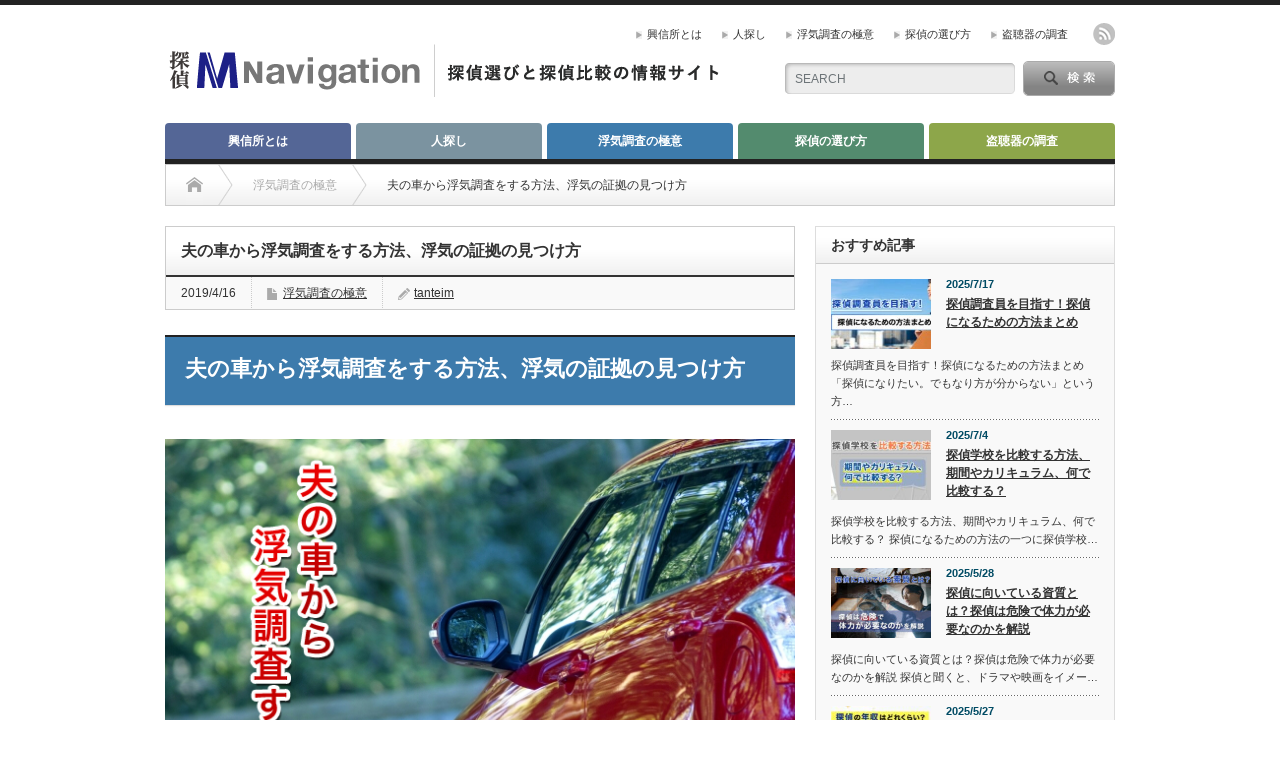

--- FILE ---
content_type: text/html; charset=UTF-8
request_url: http://www.tantei-mnavi.com/report/%E8%BB%8A%E3%81%8B%E3%82%89%E6%B5%AE%E6%B0%97%E8%AA%BF%E6%9F%BB%E3%82%92%E3%81%99%E3%82%8B/
body_size: 15043
content:
<!DOCTYPE html PUBLIC "-//W3C//DTD XHTML 1.1//EN" "http://www.w3.org/TR/xhtml11/DTD/xhtml11.dtd">
<!--[if lt IE 9]><html xmlns="http://www.w3.org/1999/xhtml" class="ie"><![endif]-->
<!--[if (gt IE 9)|!(IE)]><!--><html xmlns="http://www.w3.org/1999/xhtml"><!--<![endif]-->
<head profile="http://gmpg.org/xfn/11">
<meta http-equiv="Content-Type" content="text/html; charset=UTF-8" />
<meta http-equiv="X-UA-Compatible" content="IE=edge,chrome=1" />
<meta name="viewport" content="width=device-width" />

<meta name="description" content="夫の車から浮気調査をする方法、浮気の証拠の見つけ方夫が浮気しているのでは…と思った場合、日ごろ車を使う方なら車から証拠を見つけられるかもしれません。車の中から浮気の証拠を見つける方法はいくつかあります。" />

<link rel="alternate" type="application/rss+xml" title="探偵MNavigation RSS Feed" href="http://www.tantei-mnavi.com/report/feed/" />
<link rel="alternate" type="application/atom+xml" title="探偵MNavigation Atom Feed" href="http://www.tantei-mnavi.com/report/feed/atom/" /> 
<link rel="pingback" href="http://www.tantei-mnavi.com/report/xmlrpc.php" />

 

		<!-- All in One SEO 4.2.0 -->
		<title>夫の車から浮気調査をする方法、浮気の証拠の見つけ方 | 探偵MNavigation</title>
		<meta name="description" content="車から浮気調査をする方法！車の中から見つかる浮気の証拠や、車のどこをチェックすれば浮気の証拠発見につながるのかを解説します。" />
		<meta name="robots" content="max-image-preview:large" />
		<meta name="keywords" content="浮気調査,車,浮気,証拠,夫" />
		<link rel="canonical" href="http://www.tantei-mnavi.com/report/%e8%bb%8a%e3%81%8b%e3%82%89%e6%b5%ae%e6%b0%97%e8%aa%bf%e6%9f%bb%e3%82%92%e3%81%99%e3%82%8b/" />
		<meta property="og:locale" content="ja_JP" />
		<meta property="og:site_name" content="探偵MNavigation | 探偵選びと探偵比較の情報コラム" />
		<meta property="og:type" content="article" />
		<meta property="og:title" content="夫の車から浮気調査をする方法、浮気の証拠の見つけ方 | 探偵MNavigation" />
		<meta property="og:description" content="車から浮気調査をする方法！車の中から見つかる浮気の証拠や、車のどこをチェックすれば浮気の証拠発見につながるのかを解説します。" />
		<meta property="og:url" content="http://www.tantei-mnavi.com/report/%e8%bb%8a%e3%81%8b%e3%82%89%e6%b5%ae%e6%b0%97%e8%aa%bf%e6%9f%bb%e3%82%92%e3%81%99%e3%82%8b/" />
		<meta property="article:published_time" content="2019-04-16T06:15:42+00:00" />
		<meta property="article:modified_time" content="2020-06-11T09:58:49+00:00" />
		<meta name="twitter:card" content="summary" />
		<meta name="twitter:title" content="夫の車から浮気調査をする方法、浮気の証拠の見つけ方 | 探偵MNavigation" />
		<meta name="twitter:description" content="車から浮気調査をする方法！車の中から見つかる浮気の証拠や、車のどこをチェックすれば浮気の証拠発見につながるのかを解説します。" />
		<script type="application/ld+json" class="aioseo-schema">
			{"@context":"https:\/\/schema.org","@graph":[{"@type":"WebSite","@id":"http:\/\/www.tantei-mnavi.com\/report\/#website","url":"http:\/\/www.tantei-mnavi.com\/report\/","name":"\u63a2\u5075MNavigation","description":"\u63a2\u5075\u9078\u3073\u3068\u63a2\u5075\u6bd4\u8f03\u306e\u60c5\u5831\u30b3\u30e9\u30e0","inLanguage":"ja","publisher":{"@id":"http:\/\/www.tantei-mnavi.com\/report\/#organization"}},{"@type":"Organization","@id":"http:\/\/www.tantei-mnavi.com\/report\/#organization","name":"\u63a2\u5075MNavigation","url":"http:\/\/www.tantei-mnavi.com\/report\/"},{"@type":"BreadcrumbList","@id":"http:\/\/www.tantei-mnavi.com\/report\/%e8%bb%8a%e3%81%8b%e3%82%89%e6%b5%ae%e6%b0%97%e8%aa%bf%e6%9f%bb%e3%82%92%e3%81%99%e3%82%8b\/#breadcrumblist","itemListElement":[{"@type":"ListItem","@id":"http:\/\/www.tantei-mnavi.com\/report\/#listItem","position":1,"item":{"@type":"WebPage","@id":"http:\/\/www.tantei-mnavi.com\/report\/","name":"\u30db\u30fc\u30e0","description":"\u63a2\u5075\u9078\u3073\u3068\u63a2\u5075\u6bd4\u8f03\u306e\u60c5\u5831\u30b3\u30e9\u30e0","url":"http:\/\/www.tantei-mnavi.com\/report\/"},"nextItem":"http:\/\/www.tantei-mnavi.com\/report\/%e8%bb%8a%e3%81%8b%e3%82%89%e6%b5%ae%e6%b0%97%e8%aa%bf%e6%9f%bb%e3%82%92%e3%81%99%e3%82%8b\/#listItem"},{"@type":"ListItem","@id":"http:\/\/www.tantei-mnavi.com\/report\/%e8%bb%8a%e3%81%8b%e3%82%89%e6%b5%ae%e6%b0%97%e8%aa%bf%e6%9f%bb%e3%82%92%e3%81%99%e3%82%8b\/#listItem","position":2,"item":{"@type":"WebPage","@id":"http:\/\/www.tantei-mnavi.com\/report\/%e8%bb%8a%e3%81%8b%e3%82%89%e6%b5%ae%e6%b0%97%e8%aa%bf%e6%9f%bb%e3%82%92%e3%81%99%e3%82%8b\/","name":"\u592b\u306e\u8eca\u304b\u3089\u6d6e\u6c17\u8abf\u67fb\u3092\u3059\u308b\u65b9\u6cd5\u3001\u6d6e\u6c17\u306e\u8a3c\u62e0\u306e\u898b\u3064\u3051\u65b9","description":"\u8eca\u304b\u3089\u6d6e\u6c17\u8abf\u67fb\u3092\u3059\u308b\u65b9\u6cd5\uff01\u8eca\u306e\u4e2d\u304b\u3089\u898b\u3064\u304b\u308b\u6d6e\u6c17\u306e\u8a3c\u62e0\u3084\u3001\u8eca\u306e\u3069\u3053\u3092\u30c1\u30a7\u30c3\u30af\u3059\u308c\u3070\u6d6e\u6c17\u306e\u8a3c\u62e0\u767a\u898b\u306b\u3064\u306a\u304c\u308b\u306e\u304b\u3092\u89e3\u8aac\u3057\u307e\u3059\u3002","url":"http:\/\/www.tantei-mnavi.com\/report\/%e8%bb%8a%e3%81%8b%e3%82%89%e6%b5%ae%e6%b0%97%e8%aa%bf%e6%9f%bb%e3%82%92%e3%81%99%e3%82%8b\/"},"previousItem":"http:\/\/www.tantei-mnavi.com\/report\/#listItem"}]},{"@type":"Person","@id":"http:\/\/www.tantei-mnavi.com\/report\/author\/tanteim\/#author","url":"http:\/\/www.tantei-mnavi.com\/report\/author\/tanteim\/","name":"tanteim","image":{"@type":"ImageObject","@id":"http:\/\/www.tantei-mnavi.com\/report\/%e8%bb%8a%e3%81%8b%e3%82%89%e6%b5%ae%e6%b0%97%e8%aa%bf%e6%9f%bb%e3%82%92%e3%81%99%e3%82%8b\/#authorImage","url":"http:\/\/0.gravatar.com\/avatar\/6770ed56ddcbaddafd94125cd05cffca?s=96&d=mm&r=g","width":96,"height":96,"caption":"tanteim"}},{"@type":"WebPage","@id":"http:\/\/www.tantei-mnavi.com\/report\/%e8%bb%8a%e3%81%8b%e3%82%89%e6%b5%ae%e6%b0%97%e8%aa%bf%e6%9f%bb%e3%82%92%e3%81%99%e3%82%8b\/#webpage","url":"http:\/\/www.tantei-mnavi.com\/report\/%e8%bb%8a%e3%81%8b%e3%82%89%e6%b5%ae%e6%b0%97%e8%aa%bf%e6%9f%bb%e3%82%92%e3%81%99%e3%82%8b\/","name":"\u592b\u306e\u8eca\u304b\u3089\u6d6e\u6c17\u8abf\u67fb\u3092\u3059\u308b\u65b9\u6cd5\u3001\u6d6e\u6c17\u306e\u8a3c\u62e0\u306e\u898b\u3064\u3051\u65b9 | \u63a2\u5075MNavigation","description":"\u8eca\u304b\u3089\u6d6e\u6c17\u8abf\u67fb\u3092\u3059\u308b\u65b9\u6cd5\uff01\u8eca\u306e\u4e2d\u304b\u3089\u898b\u3064\u304b\u308b\u6d6e\u6c17\u306e\u8a3c\u62e0\u3084\u3001\u8eca\u306e\u3069\u3053\u3092\u30c1\u30a7\u30c3\u30af\u3059\u308c\u3070\u6d6e\u6c17\u306e\u8a3c\u62e0\u767a\u898b\u306b\u3064\u306a\u304c\u308b\u306e\u304b\u3092\u89e3\u8aac\u3057\u307e\u3059\u3002","inLanguage":"ja","isPartOf":{"@id":"http:\/\/www.tantei-mnavi.com\/report\/#website"},"breadcrumb":{"@id":"http:\/\/www.tantei-mnavi.com\/report\/%e8%bb%8a%e3%81%8b%e3%82%89%e6%b5%ae%e6%b0%97%e8%aa%bf%e6%9f%bb%e3%82%92%e3%81%99%e3%82%8b\/#breadcrumblist"},"author":"http:\/\/www.tantei-mnavi.com\/report\/author\/tanteim\/#author","creator":"http:\/\/www.tantei-mnavi.com\/report\/author\/tanteim\/#author","image":{"@type":"ImageObject","@id":"http:\/\/www.tantei-mnavi.com\/report\/#mainImage","url":"http:\/\/www.tantei-mnavi.com\/report\/wp-content\/uploads\/2019\/04\/car_uwakichousa.jpg","width":640,"height":427},"primaryImageOfPage":{"@id":"http:\/\/www.tantei-mnavi.com\/report\/%e8%bb%8a%e3%81%8b%e3%82%89%e6%b5%ae%e6%b0%97%e8%aa%bf%e6%9f%bb%e3%82%92%e3%81%99%e3%82%8b\/#mainImage"},"datePublished":"2019-04-16T06:15:42+09:00","dateModified":"2020-06-11T09:58:49+09:00"},{"@type":"Article","@id":"http:\/\/www.tantei-mnavi.com\/report\/%e8%bb%8a%e3%81%8b%e3%82%89%e6%b5%ae%e6%b0%97%e8%aa%bf%e6%9f%bb%e3%82%92%e3%81%99%e3%82%8b\/#article","name":"\u592b\u306e\u8eca\u304b\u3089\u6d6e\u6c17\u8abf\u67fb\u3092\u3059\u308b\u65b9\u6cd5\u3001\u6d6e\u6c17\u306e\u8a3c\u62e0\u306e\u898b\u3064\u3051\u65b9 | \u63a2\u5075MNavigation","description":"\u8eca\u304b\u3089\u6d6e\u6c17\u8abf\u67fb\u3092\u3059\u308b\u65b9\u6cd5\uff01\u8eca\u306e\u4e2d\u304b\u3089\u898b\u3064\u304b\u308b\u6d6e\u6c17\u306e\u8a3c\u62e0\u3084\u3001\u8eca\u306e\u3069\u3053\u3092\u30c1\u30a7\u30c3\u30af\u3059\u308c\u3070\u6d6e\u6c17\u306e\u8a3c\u62e0\u767a\u898b\u306b\u3064\u306a\u304c\u308b\u306e\u304b\u3092\u89e3\u8aac\u3057\u307e\u3059\u3002","inLanguage":"ja","headline":"\u592b\u306e\u8eca\u304b\u3089\u6d6e\u6c17\u8abf\u67fb\u3092\u3059\u308b\u65b9\u6cd5\u3001\u6d6e\u6c17\u306e\u8a3c\u62e0\u306e\u898b\u3064\u3051\u65b9","author":{"@id":"http:\/\/www.tantei-mnavi.com\/report\/author\/tanteim\/#author"},"publisher":{"@id":"http:\/\/www.tantei-mnavi.com\/report\/#organization"},"datePublished":"2019-04-16T06:15:42+09:00","dateModified":"2020-06-11T09:58:49+09:00","articleSection":"\u6d6e\u6c17\u8abf\u67fb\u306e\u6975\u610f, tanteim","mainEntityOfPage":{"@id":"http:\/\/www.tantei-mnavi.com\/report\/%e8%bb%8a%e3%81%8b%e3%82%89%e6%b5%ae%e6%b0%97%e8%aa%bf%e6%9f%bb%e3%82%92%e3%81%99%e3%82%8b\/#webpage"},"isPartOf":{"@id":"http:\/\/www.tantei-mnavi.com\/report\/%e8%bb%8a%e3%81%8b%e3%82%89%e6%b5%ae%e6%b0%97%e8%aa%bf%e6%9f%bb%e3%82%92%e3%81%99%e3%82%8b\/#webpage"},"image":{"@type":"ImageObject","@id":"http:\/\/www.tantei-mnavi.com\/report\/#articleImage","url":"http:\/\/www.tantei-mnavi.com\/report\/wp-content\/uploads\/2019\/04\/car_uwakichousa.jpg","width":640,"height":427}}]}
		</script>
		<!-- All in One SEO -->

<link rel='dns-prefetch' href='//s.w.org' />
<script type="text/javascript">
window._wpemojiSettings = {"baseUrl":"https:\/\/s.w.org\/images\/core\/emoji\/13.1.0\/72x72\/","ext":".png","svgUrl":"https:\/\/s.w.org\/images\/core\/emoji\/13.1.0\/svg\/","svgExt":".svg","source":{"concatemoji":"http:\/\/www.tantei-mnavi.com\/report\/wp-includes\/js\/wp-emoji-release.min.js?ver=5.9.12"}};
/*! This file is auto-generated */
!function(e,a,t){var n,r,o,i=a.createElement("canvas"),p=i.getContext&&i.getContext("2d");function s(e,t){var a=String.fromCharCode;p.clearRect(0,0,i.width,i.height),p.fillText(a.apply(this,e),0,0);e=i.toDataURL();return p.clearRect(0,0,i.width,i.height),p.fillText(a.apply(this,t),0,0),e===i.toDataURL()}function c(e){var t=a.createElement("script");t.src=e,t.defer=t.type="text/javascript",a.getElementsByTagName("head")[0].appendChild(t)}for(o=Array("flag","emoji"),t.supports={everything:!0,everythingExceptFlag:!0},r=0;r<o.length;r++)t.supports[o[r]]=function(e){if(!p||!p.fillText)return!1;switch(p.textBaseline="top",p.font="600 32px Arial",e){case"flag":return s([127987,65039,8205,9895,65039],[127987,65039,8203,9895,65039])?!1:!s([55356,56826,55356,56819],[55356,56826,8203,55356,56819])&&!s([55356,57332,56128,56423,56128,56418,56128,56421,56128,56430,56128,56423,56128,56447],[55356,57332,8203,56128,56423,8203,56128,56418,8203,56128,56421,8203,56128,56430,8203,56128,56423,8203,56128,56447]);case"emoji":return!s([10084,65039,8205,55357,56613],[10084,65039,8203,55357,56613])}return!1}(o[r]),t.supports.everything=t.supports.everything&&t.supports[o[r]],"flag"!==o[r]&&(t.supports.everythingExceptFlag=t.supports.everythingExceptFlag&&t.supports[o[r]]);t.supports.everythingExceptFlag=t.supports.everythingExceptFlag&&!t.supports.flag,t.DOMReady=!1,t.readyCallback=function(){t.DOMReady=!0},t.supports.everything||(n=function(){t.readyCallback()},a.addEventListener?(a.addEventListener("DOMContentLoaded",n,!1),e.addEventListener("load",n,!1)):(e.attachEvent("onload",n),a.attachEvent("onreadystatechange",function(){"complete"===a.readyState&&t.readyCallback()})),(n=t.source||{}).concatemoji?c(n.concatemoji):n.wpemoji&&n.twemoji&&(c(n.twemoji),c(n.wpemoji)))}(window,document,window._wpemojiSettings);
</script>
<style type="text/css">
img.wp-smiley,
img.emoji {
	display: inline !important;
	border: none !important;
	box-shadow: none !important;
	height: 1em !important;
	width: 1em !important;
	margin: 0 0.07em !important;
	vertical-align: -0.1em !important;
	background: none !important;
	padding: 0 !important;
}
</style>
	<link rel='stylesheet' id='wp-block-library-css'  href='http://www.tantei-mnavi.com/report/wp-includes/css/dist/block-library/style.min.css?ver=5.9.12' type='text/css' media='all' />
<style id='global-styles-inline-css' type='text/css'>
body{--wp--preset--color--black: #000000;--wp--preset--color--cyan-bluish-gray: #abb8c3;--wp--preset--color--white: #ffffff;--wp--preset--color--pale-pink: #f78da7;--wp--preset--color--vivid-red: #cf2e2e;--wp--preset--color--luminous-vivid-orange: #ff6900;--wp--preset--color--luminous-vivid-amber: #fcb900;--wp--preset--color--light-green-cyan: #7bdcb5;--wp--preset--color--vivid-green-cyan: #00d084;--wp--preset--color--pale-cyan-blue: #8ed1fc;--wp--preset--color--vivid-cyan-blue: #0693e3;--wp--preset--color--vivid-purple: #9b51e0;--wp--preset--gradient--vivid-cyan-blue-to-vivid-purple: linear-gradient(135deg,rgba(6,147,227,1) 0%,rgb(155,81,224) 100%);--wp--preset--gradient--light-green-cyan-to-vivid-green-cyan: linear-gradient(135deg,rgb(122,220,180) 0%,rgb(0,208,130) 100%);--wp--preset--gradient--luminous-vivid-amber-to-luminous-vivid-orange: linear-gradient(135deg,rgba(252,185,0,1) 0%,rgba(255,105,0,1) 100%);--wp--preset--gradient--luminous-vivid-orange-to-vivid-red: linear-gradient(135deg,rgba(255,105,0,1) 0%,rgb(207,46,46) 100%);--wp--preset--gradient--very-light-gray-to-cyan-bluish-gray: linear-gradient(135deg,rgb(238,238,238) 0%,rgb(169,184,195) 100%);--wp--preset--gradient--cool-to-warm-spectrum: linear-gradient(135deg,rgb(74,234,220) 0%,rgb(151,120,209) 20%,rgb(207,42,186) 40%,rgb(238,44,130) 60%,rgb(251,105,98) 80%,rgb(254,248,76) 100%);--wp--preset--gradient--blush-light-purple: linear-gradient(135deg,rgb(255,206,236) 0%,rgb(152,150,240) 100%);--wp--preset--gradient--blush-bordeaux: linear-gradient(135deg,rgb(254,205,165) 0%,rgb(254,45,45) 50%,rgb(107,0,62) 100%);--wp--preset--gradient--luminous-dusk: linear-gradient(135deg,rgb(255,203,112) 0%,rgb(199,81,192) 50%,rgb(65,88,208) 100%);--wp--preset--gradient--pale-ocean: linear-gradient(135deg,rgb(255,245,203) 0%,rgb(182,227,212) 50%,rgb(51,167,181) 100%);--wp--preset--gradient--electric-grass: linear-gradient(135deg,rgb(202,248,128) 0%,rgb(113,206,126) 100%);--wp--preset--gradient--midnight: linear-gradient(135deg,rgb(2,3,129) 0%,rgb(40,116,252) 100%);--wp--preset--duotone--dark-grayscale: url('#wp-duotone-dark-grayscale');--wp--preset--duotone--grayscale: url('#wp-duotone-grayscale');--wp--preset--duotone--purple-yellow: url('#wp-duotone-purple-yellow');--wp--preset--duotone--blue-red: url('#wp-duotone-blue-red');--wp--preset--duotone--midnight: url('#wp-duotone-midnight');--wp--preset--duotone--magenta-yellow: url('#wp-duotone-magenta-yellow');--wp--preset--duotone--purple-green: url('#wp-duotone-purple-green');--wp--preset--duotone--blue-orange: url('#wp-duotone-blue-orange');--wp--preset--font-size--small: 13px;--wp--preset--font-size--medium: 20px;--wp--preset--font-size--large: 36px;--wp--preset--font-size--x-large: 42px;}.has-black-color{color: var(--wp--preset--color--black) !important;}.has-cyan-bluish-gray-color{color: var(--wp--preset--color--cyan-bluish-gray) !important;}.has-white-color{color: var(--wp--preset--color--white) !important;}.has-pale-pink-color{color: var(--wp--preset--color--pale-pink) !important;}.has-vivid-red-color{color: var(--wp--preset--color--vivid-red) !important;}.has-luminous-vivid-orange-color{color: var(--wp--preset--color--luminous-vivid-orange) !important;}.has-luminous-vivid-amber-color{color: var(--wp--preset--color--luminous-vivid-amber) !important;}.has-light-green-cyan-color{color: var(--wp--preset--color--light-green-cyan) !important;}.has-vivid-green-cyan-color{color: var(--wp--preset--color--vivid-green-cyan) !important;}.has-pale-cyan-blue-color{color: var(--wp--preset--color--pale-cyan-blue) !important;}.has-vivid-cyan-blue-color{color: var(--wp--preset--color--vivid-cyan-blue) !important;}.has-vivid-purple-color{color: var(--wp--preset--color--vivid-purple) !important;}.has-black-background-color{background-color: var(--wp--preset--color--black) !important;}.has-cyan-bluish-gray-background-color{background-color: var(--wp--preset--color--cyan-bluish-gray) !important;}.has-white-background-color{background-color: var(--wp--preset--color--white) !important;}.has-pale-pink-background-color{background-color: var(--wp--preset--color--pale-pink) !important;}.has-vivid-red-background-color{background-color: var(--wp--preset--color--vivid-red) !important;}.has-luminous-vivid-orange-background-color{background-color: var(--wp--preset--color--luminous-vivid-orange) !important;}.has-luminous-vivid-amber-background-color{background-color: var(--wp--preset--color--luminous-vivid-amber) !important;}.has-light-green-cyan-background-color{background-color: var(--wp--preset--color--light-green-cyan) !important;}.has-vivid-green-cyan-background-color{background-color: var(--wp--preset--color--vivid-green-cyan) !important;}.has-pale-cyan-blue-background-color{background-color: var(--wp--preset--color--pale-cyan-blue) !important;}.has-vivid-cyan-blue-background-color{background-color: var(--wp--preset--color--vivid-cyan-blue) !important;}.has-vivid-purple-background-color{background-color: var(--wp--preset--color--vivid-purple) !important;}.has-black-border-color{border-color: var(--wp--preset--color--black) !important;}.has-cyan-bluish-gray-border-color{border-color: var(--wp--preset--color--cyan-bluish-gray) !important;}.has-white-border-color{border-color: var(--wp--preset--color--white) !important;}.has-pale-pink-border-color{border-color: var(--wp--preset--color--pale-pink) !important;}.has-vivid-red-border-color{border-color: var(--wp--preset--color--vivid-red) !important;}.has-luminous-vivid-orange-border-color{border-color: var(--wp--preset--color--luminous-vivid-orange) !important;}.has-luminous-vivid-amber-border-color{border-color: var(--wp--preset--color--luminous-vivid-amber) !important;}.has-light-green-cyan-border-color{border-color: var(--wp--preset--color--light-green-cyan) !important;}.has-vivid-green-cyan-border-color{border-color: var(--wp--preset--color--vivid-green-cyan) !important;}.has-pale-cyan-blue-border-color{border-color: var(--wp--preset--color--pale-cyan-blue) !important;}.has-vivid-cyan-blue-border-color{border-color: var(--wp--preset--color--vivid-cyan-blue) !important;}.has-vivid-purple-border-color{border-color: var(--wp--preset--color--vivid-purple) !important;}.has-vivid-cyan-blue-to-vivid-purple-gradient-background{background: var(--wp--preset--gradient--vivid-cyan-blue-to-vivid-purple) !important;}.has-light-green-cyan-to-vivid-green-cyan-gradient-background{background: var(--wp--preset--gradient--light-green-cyan-to-vivid-green-cyan) !important;}.has-luminous-vivid-amber-to-luminous-vivid-orange-gradient-background{background: var(--wp--preset--gradient--luminous-vivid-amber-to-luminous-vivid-orange) !important;}.has-luminous-vivid-orange-to-vivid-red-gradient-background{background: var(--wp--preset--gradient--luminous-vivid-orange-to-vivid-red) !important;}.has-very-light-gray-to-cyan-bluish-gray-gradient-background{background: var(--wp--preset--gradient--very-light-gray-to-cyan-bluish-gray) !important;}.has-cool-to-warm-spectrum-gradient-background{background: var(--wp--preset--gradient--cool-to-warm-spectrum) !important;}.has-blush-light-purple-gradient-background{background: var(--wp--preset--gradient--blush-light-purple) !important;}.has-blush-bordeaux-gradient-background{background: var(--wp--preset--gradient--blush-bordeaux) !important;}.has-luminous-dusk-gradient-background{background: var(--wp--preset--gradient--luminous-dusk) !important;}.has-pale-ocean-gradient-background{background: var(--wp--preset--gradient--pale-ocean) !important;}.has-electric-grass-gradient-background{background: var(--wp--preset--gradient--electric-grass) !important;}.has-midnight-gradient-background{background: var(--wp--preset--gradient--midnight) !important;}.has-small-font-size{font-size: var(--wp--preset--font-size--small) !important;}.has-medium-font-size{font-size: var(--wp--preset--font-size--medium) !important;}.has-large-font-size{font-size: var(--wp--preset--font-size--large) !important;}.has-x-large-font-size{font-size: var(--wp--preset--font-size--x-large) !important;}
</style>
<script type='text/javascript' src='http://www.tantei-mnavi.com/report/wp-includes/js/jquery/jquery.min.js?ver=3.6.0' id='jquery-core-js'></script>
<script type='text/javascript' src='http://www.tantei-mnavi.com/report/wp-includes/js/jquery/jquery-migrate.min.js?ver=3.3.2' id='jquery-migrate-js'></script>
<link rel="https://api.w.org/" href="http://www.tantei-mnavi.com/report/wp-json/" /><link rel="alternate" type="application/json" href="http://www.tantei-mnavi.com/report/wp-json/wp/v2/posts/176" /><link rel='shortlink' href='http://www.tantei-mnavi.com/report/?p=176' />
<link rel="alternate" type="application/json+oembed" href="http://www.tantei-mnavi.com/report/wp-json/oembed/1.0/embed?url=http%3A%2F%2Fwww.tantei-mnavi.com%2Freport%2F%25e8%25bb%258a%25e3%2581%258b%25e3%2582%2589%25e6%25b5%25ae%25e6%25b0%2597%25e8%25aa%25bf%25e6%259f%25bb%25e3%2582%2592%25e3%2581%2599%25e3%2582%258b%2F" />
<link rel="alternate" type="text/xml+oembed" href="http://www.tantei-mnavi.com/report/wp-json/oembed/1.0/embed?url=http%3A%2F%2Fwww.tantei-mnavi.com%2Freport%2F%25e8%25bb%258a%25e3%2581%258b%25e3%2582%2589%25e6%25b5%25ae%25e6%25b0%2597%25e8%25aa%25bf%25e6%259f%25bb%25e3%2582%2592%25e3%2581%2599%25e3%2582%258b%2F&#038;format=xml" />
<style type="text/css">.post .style3b {
    margin: 0em 0 1.5em !important;
    padding: 1.1em .9em 1em;
    font-size: 22px;
    font-weight: 400;
    border-top: 2px solid #222;
    border-bottom: 1px solid #ddd;
    background: #fafafa;
    box-shadow: 0px 1px 2px #f7f7f7;
}

.well3 wl_yellow{
padding:1em;
}

.post .style3a{
margin:  1.5em;

}</style>
<link rel="icon" href="http://www.tantei-mnavi.com/report/wp-content/uploads/2019/12/favicon.ico">
<link rel="apple-touch-icon" href="http://www.tantei-mnavi.com/report/wp-content/uploads/2019/12/tanteim.png">
<link rel="stylesheet" href="http://www.tantei-mnavi.com/report/wp-content/themes/opinion_tcd018/style.css?ver=4.4.2" type="text/css" />
<link rel="stylesheet" href="http://www.tantei-mnavi.com/report/wp-content/themes/opinion_tcd018/comment-style.css?ver=4.4.2" type="text/css" />


<link rel="stylesheet" media="screen and (min-width:641px)" href="http://www.tantei-mnavi.com/report/wp-content/themes/opinion_tcd018/style_pc.css?ver=4.4.2" type="text/css" />
<link rel="stylesheet" media="screen and (max-width:640px)" href="http://www.tantei-mnavi.com/report/wp-content/themes/opinion_tcd018/style_sp.css?ver=4.4.2" type="text/css" />

<link rel="stylesheet" href="http://www.tantei-mnavi.com/report/wp-content/themes/opinion_tcd018/japanese.css?ver=4.4.2" type="text/css" />

<script type="text/javascript" src="http://www.tantei-mnavi.com/report/wp-content/themes/opinion_tcd018/js/jscript.js?ver=4.4.2"></script>
<script type="text/javascript" src="http://www.tantei-mnavi.com/report/wp-content/themes/opinion_tcd018/js/scroll.js?ver=4.4.2"></script>
<script type="text/javascript" src="http://www.tantei-mnavi.com/report/wp-content/themes/opinion_tcd018/js/comment.js?ver=4.4.2"></script>
<script type="text/javascript" src="http://www.tantei-mnavi.com/report/wp-content/themes/opinion_tcd018/js/rollover.js?ver=4.4.2"></script>
<!--[if lt IE 9]>
<link id="stylesheet" rel="stylesheet" href="http://www.tantei-mnavi.com/report/wp-content/themes/opinion_tcd018/style_pc.css?ver=4.4.2" type="text/css" />
<script type="text/javascript" src="http://www.tantei-mnavi.com/report/wp-content/themes/opinion_tcd018/js/ie.js?ver=4.4.2"></script>
<link rel="stylesheet" href="http://www.tantei-mnavi.com/report/wp-content/themes/opinion_tcd018/ie.css" type="text/css" />
<![endif]-->

<!--[if IE 7]>
<link rel="stylesheet" href="http://www.tantei-mnavi.com/report/wp-content/themes/opinion_tcd018/ie7.css" type="text/css" />
<![endif]-->


<style type="text/css">

body { font-size:16px; }

a:hover, #index_featured_post .post2 h4.title a:hover, #index_featured_post a, #logo a:hover, #footer_logo_text a:hover
 { color:#0077B3; }

.pc #global_menu li a, .archive_headline, .page_navi a:hover:hover, #single_title h2, #submit_comment:hover, #author_link:hover, #previous_next_post a:hover, #news_title h2,
 .profile_author_link:hover, #return_top, .author_social_link li.author_link a
 { background-color:#0077B3; }

#comment_textarea textarea:focus, #guest_info input:focus
 { border-color:#0077B3; }

#index_featured_post .post2 h4.title a:hover, #index_featured_post a:hover
 { color:#57BDCC; }

.pc #global_menu li a:hover, #return_top:hover, .author_social_link li.author_link a:hover
 { background-color:#57BDCC; }

.pc #global_menu ul li.menu-category-5 a { background:#7B93A0; } .pc #global_menu ul li.menu-category-5 a:hover { background:#57BDCC; } .flex-control-nav p span.category-link-5 { color:#7B93A0; } #index-category-post-5 .headline1 { border-left:5px solid #7B93A0; } #index-category-post-5 a:hover { color:#7B93A0; } .category-5 a:hover { color:#7B93A0; } .category-5 .archive_headline { background:#7B93A0; } .category-5 #post_list a:hover { color:#7B93A0; } .category-5 .post a { color:#7B93A0; } .category-5 .post a:hover { color:#57BDCC; } .category-5 .page_navi a:hover { color:#fff; background:#7B93A0; } .category-5 #guest_info input:focus { border:1px solid #7B93A0; } .category-5 #comment_textarea textarea:focus { border:1px solid #7B93A0; } .category-5 #submit_comment:hover { background:#7B93A0; } .category-5 #previous_next_post a:hover { background-color:#7B93A0; } .category-5 #single_author_link:hover { background-color:#7B93A0; } .category-5 #single_author_post li li a:hover { color:#7B93A0; } .category-5 #post_pagination a:hover { background-color:#7B93A0; } .category-5 #single_title h2 { background:#7B93A0; } .category-5 .style3b { background:#7B93A0; } .category-5 .author_social_link li.author_link a { background-color:#7B93A0; } .category-5 .author_social_link li.author_link a:hover { background-color:#57BDCC; } .pc #global_menu ul li.menu-category-7 a { background:#538B6E; } .pc #global_menu ul li.menu-category-7 a:hover { background:#57BDCC; } .flex-control-nav p span.category-link-7 { color:#538B6E; } #index-category-post-7 .headline1 { border-left:5px solid #538B6E; } #index-category-post-7 a:hover { color:#538B6E; } .category-7 a:hover { color:#538B6E; } .category-7 .archive_headline { background:#538B6E; } .category-7 #post_list a:hover { color:#538B6E; } .category-7 .post a { color:#538B6E; } .category-7 .post a:hover { color:#57BDCC; } .category-7 .page_navi a:hover { color:#fff; background:#538B6E; } .category-7 #guest_info input:focus { border:1px solid #538B6E; } .category-7 #comment_textarea textarea:focus { border:1px solid #538B6E; } .category-7 #submit_comment:hover { background:#538B6E; } .category-7 #previous_next_post a:hover { background-color:#538B6E; } .category-7 #single_author_link:hover { background-color:#538B6E; } .category-7 #single_author_post li li a:hover { color:#538B6E; } .category-7 #post_pagination a:hover { background-color:#538B6E; } .category-7 #single_title h2 { background:#538B6E; } .category-7 .style3b { background:#538B6E; } .category-7 .author_social_link li.author_link a { background-color:#538B6E; } .category-7 .author_social_link li.author_link a:hover { background-color:#57BDCC; } .pc #global_menu ul li.menu-category-6 a { background:#3D7BAC; } .pc #global_menu ul li.menu-category-6 a:hover { background:#57BDCC; } .flex-control-nav p span.category-link-6 { color:#3D7BAC; } #index-category-post-6 .headline1 { border-left:5px solid #3D7BAC; } #index-category-post-6 a:hover { color:#3D7BAC; } .category-6 a:hover { color:#3D7BAC; } .category-6 .archive_headline { background:#3D7BAC; } .category-6 #post_list a:hover { color:#3D7BAC; } .category-6 .post a { color:#3D7BAC; } .category-6 .post a:hover { color:#57BDCC; } .category-6 .page_navi a:hover { color:#fff; background:#3D7BAC; } .category-6 #guest_info input:focus { border:1px solid #3D7BAC; } .category-6 #comment_textarea textarea:focus { border:1px solid #3D7BAC; } .category-6 #submit_comment:hover { background:#3D7BAC; } .category-6 #previous_next_post a:hover { background-color:#3D7BAC; } .category-6 #single_author_link:hover { background-color:#3D7BAC; } .category-6 #single_author_post li li a:hover { color:#3D7BAC; } .category-6 #post_pagination a:hover { background-color:#3D7BAC; } .category-6 #single_title h2 { background:#3D7BAC; } .category-6 .style3b { background:#3D7BAC; } .category-6 .author_social_link li.author_link a { background-color:#3D7BAC; } .category-6 .author_social_link li.author_link a:hover { background-color:#57BDCC; } .pc #global_menu ul li.menu-category-8 a { background:#8DA64A; } .pc #global_menu ul li.menu-category-8 a:hover { background:#57BDCC; } .flex-control-nav p span.category-link-8 { color:#8DA64A; } #index-category-post-8 .headline1 { border-left:5px solid #8DA64A; } #index-category-post-8 a:hover { color:#8DA64A; } .category-8 a:hover { color:#8DA64A; } .category-8 .archive_headline { background:#8DA64A; } .category-8 #post_list a:hover { color:#8DA64A; } .category-8 .post a { color:#8DA64A; } .category-8 .post a:hover { color:#57BDCC; } .category-8 .page_navi a:hover { color:#fff; background:#8DA64A; } .category-8 #guest_info input:focus { border:1px solid #8DA64A; } .category-8 #comment_textarea textarea:focus { border:1px solid #8DA64A; } .category-8 #submit_comment:hover { background:#8DA64A; } .category-8 #previous_next_post a:hover { background-color:#8DA64A; } .category-8 #single_author_link:hover { background-color:#8DA64A; } .category-8 #single_author_post li li a:hover { color:#8DA64A; } .category-8 #post_pagination a:hover { background-color:#8DA64A; } .category-8 #single_title h2 { background:#8DA64A; } .category-8 .style3b { background:#8DA64A; } .category-8 .author_social_link li.author_link a { background-color:#8DA64A; } .category-8 .author_social_link li.author_link a:hover { background-color:#57BDCC; } .pc #global_menu ul li.menu-category-4 a { background:#546696; } .pc #global_menu ul li.menu-category-4 a:hover { background:#57BDCC; } .flex-control-nav p span.category-link-4 { color:#546696; } #index-category-post-4 .headline1 { border-left:5px solid #546696; } #index-category-post-4 a:hover { color:#546696; } .category-4 a:hover { color:#546696; } .category-4 .archive_headline { background:#546696; } .category-4 #post_list a:hover { color:#546696; } .category-4 .post a { color:#546696; } .category-4 .post a:hover { color:#57BDCC; } .category-4 .page_navi a:hover { color:#fff; background:#546696; } .category-4 #guest_info input:focus { border:1px solid #546696; } .category-4 #comment_textarea textarea:focus { border:1px solid #546696; } .category-4 #submit_comment:hover { background:#546696; } .category-4 #previous_next_post a:hover { background-color:#546696; } .category-4 #single_author_link:hover { background-color:#546696; } .category-4 #single_author_post li li a:hover { color:#546696; } .category-4 #post_pagination a:hover { background-color:#546696; } .category-4 #single_title h2 { background:#546696; } .category-4 .style3b { background:#546696; } .category-4 .author_social_link li.author_link a { background-color:#546696; } .category-4 .author_social_link li.author_link a:hover { background-color:#57BDCC; } 

</style>

</head>
<body class="post-template-default single single-post postid-176 single-format-standard category-6">

 <div id="header_wrap">

  <div id="header" class="clearfix">

   <!-- logo -->
   <div id='logo_image'>
<h1 id="logo" style="top:36px; left:2px;"><a href=" http://www.tantei-mnavi.com/report/" title="探偵MNavigation"><img src="http://www.tantei-mnavi.com/report/wp-content/uploads/tcd-w/logo.png?1769304905" alt="探偵MNavigation" title="探偵MNavigation" /></a></h1>
</div>

   <!-- header meu -->
   <div id="header_menu_area">

    <div id="header_menu">
     <ul id="menu-%e3%82%ab%e3%83%86%e3%82%b4%e3%83%aa%e3%83%bc" class="menu"><li id="menu-item-39" class="menu-item menu-item-type-taxonomy menu-item-object-category menu-item-39 menu-category-4"><a href="http://www.tantei-mnavi.com/report/category/koushinjyo/">興信所とは</a></li>
<li id="menu-item-84" class="menu-item menu-item-type-taxonomy menu-item-object-category menu-item-84 menu-category-5"><a href="http://www.tantei-mnavi.com/report/category/hitosagashi/">人探し</a></li>
<li id="menu-item-99" class="menu-item menu-item-type-taxonomy menu-item-object-category current-post-ancestor current-menu-parent current-post-parent menu-item-99 menu-category-6"><a href="http://www.tantei-mnavi.com/report/category/uwakichousa/">浮気調査の極意</a></li>
<li id="menu-item-149" class="menu-item menu-item-type-taxonomy menu-item-object-category menu-item-149 menu-category-7"><a href="http://www.tantei-mnavi.com/report/category/tanteierabikata/">探偵の選び方</a></li>
<li id="menu-item-852" class="menu-item menu-item-type-taxonomy menu-item-object-category menu-item-852 menu-category-8"><a href="http://www.tantei-mnavi.com/report/category/touchouki/">盗聴器の調査</a></li>
</ul>    </div>

    <!-- social button -->
        <ul class="social_link clearfix" id="header_social_link">
          <li class="rss"><a class="target_blank" href="http://www.tantei-mnavi.com/report/feed/">rss</a></li>
                   </ul>
    
   </div><!-- END #header_menu_area -->

   <!-- search area -->
   <div class="search_area">
        <form method="get" id="searchform" action="http://www.tantei-mnavi.com/report/">
     <div id="search_button"><input type="submit" value="SEARCH" /></div>
     <div id="search_input"><input type="text" value="SEARCH" name="s" onfocus="if (this.value == 'SEARCH') this.value = '';" onblur="if (this.value == '') this.value = 'SEARCH';" /></div>
    </form>
       </div>

   <!-- banner -->
         
   <a href="#" class="menu_button">menu</a>

  </div><!-- END #header -->

 </div><!-- END #header_wrap -->

 <!-- global menu -->
  <div id="global_menu" class="clearfix">
  <ul id="menu-%e3%82%ab%e3%83%86%e3%82%b4%e3%83%aa%e3%83%bc-1" class="menu"><li class="menu-item menu-item-type-taxonomy menu-item-object-category menu-item-39 menu-category-4"><a href="http://www.tantei-mnavi.com/report/category/koushinjyo/">興信所とは</a></li>
<li class="menu-item menu-item-type-taxonomy menu-item-object-category menu-item-84 menu-category-5"><a href="http://www.tantei-mnavi.com/report/category/hitosagashi/">人探し</a></li>
<li class="menu-item menu-item-type-taxonomy menu-item-object-category current-post-ancestor current-menu-parent current-post-parent menu-item-99 menu-category-6"><a href="http://www.tantei-mnavi.com/report/category/uwakichousa/">浮気調査の極意</a></li>
<li class="menu-item menu-item-type-taxonomy menu-item-object-category menu-item-149 menu-category-7"><a href="http://www.tantei-mnavi.com/report/category/tanteierabikata/">探偵の選び方</a></li>
<li class="menu-item menu-item-type-taxonomy menu-item-object-category menu-item-852 menu-category-8"><a href="http://www.tantei-mnavi.com/report/category/touchouki/">盗聴器の調査</a></li>
</ul> </div>
 
 <!-- smartphone banner -->
 
 <div id="contents" class="clearfix">

<div id="main_col">

 <ul id="bread_crumb" class="clearfix">
 <li itemscope="itemscope" itemtype="http://data-vocabulary.org/Breadcrumb" class="home"><a itemprop="url" href="http://www.tantei-mnavi.com/report/"><span itemprop="title">Home</span></a></li>

  <li itemscope="itemscope" itemtype="http://data-vocabulary.org/Breadcrumb">
    <a itemprop="url" href="http://www.tantei-mnavi.com/report/category/uwakichousa/"><span itemprop="title">浮気調査の極意</span></a>
    </li>
  <li class="last">夫の車から浮気調査をする方法、浮気の証拠の見つけ方</li>

</ul>

 <div id="left_col">

  
  <div id="single_title">
   <h2>夫の車から浮気調査をする方法、浮気の証拠の見つけ方</h2>
   <ul id="single_meta" class="clearfix">
    <li class="date">2019/4/16</li>    <li class="post_category"><a href="http://www.tantei-mnavi.com/report/category/uwakichousa/" rel="category tag">浮気調査の極意</a></li>            <li class="post_author"><a href="http://www.tantei-mnavi.com/report/author/tanteim/" title="投稿者：tanteim" class="url fn" rel="author">tanteim</a></li>   </ul>
  </div>

      <div style="clear:both; margin:40px 0 -20px;">
   
<!--Type1-->

<div id="share_top1">

 

<div class="sns">
<ul class="type1 clearfix">








</ul>
</div>

</div>


<!--Type2-->

<!--Type3-->

<!--Type4-->

<!--Type5-->
   </div>
   
  <div class="post clearfix">

         
   
   <h3 class="style3b">夫の車から浮気調査をする方法、浮気の証拠の見つけ方</h3>
<p><img width="640" height="427" class="alignnone wp-image-1256 size-full" src="http://www.tantei-mnavi.com/report/wp-content/uploads/2019/04/otto_kuruma.jpg" alt="夫の車から浮気調査する方法" srcset="http://www.tantei-mnavi.com/report/wp-content/uploads/2019/04/otto_kuruma.jpg 640w, http://www.tantei-mnavi.com/report/wp-content/uploads/2019/04/otto_kuruma-300x200.jpg 300w" sizes="(max-width: 640px) 100vw, 640px" /></p>
<p>夫が浮気しているのでは…と思った場合、<strong>日ごろ車を使う方なら車から証拠を見つけられるかも</strong>しれません。</p>
<p>車の中から浮気の証拠を見つける方法はいくつかあります。<br />
ここではそんな、夫の浮気調査を自分で行う方法についてまとめてみます。</p>
<h3 class="style3a">車の中の浮気の証拠となるもの</h3>
<h4 class="style4a">プレゼントや記念品など</h4>
<p><img loading="lazy" class="alignnone wp-image-181 size-full" src="http://www.tantei-mnavi.com/report/wp-content/uploads/2019/04/prezen_car.jpg" width="750" height="422" /></p>
<p>家族がいれば、浮気相手からもらった記念品やプレゼントを家の中に持ち込むと、奥さんから怪しまれるためもって帰るのが難しいですよね？</p>
<p>かと言って、お金に換えたり人にあげたりすると浮気相手の気持ちを損ねるので、安易に処分するのも難しいです。</p>
<p>そうなると、仕方なく車の中に隠しておく…ということになるため、時々夫の車をチェックして見慣れないものがないかどうか調べましょう。</p>
<h4 class="style4a">女性の髪の毛</h4>
<p><img loading="lazy" class="alignnone wp-image-182 size-full" src="http://www.tantei-mnavi.com/report/wp-content/uploads/2019/04/kaminoke_car.jpg" width="750" height="422" /></p>
<p>夫の車の中に長い髪の毛など、明らかに女性の髪の毛が落ちているかもしれません。</p>
<p>また、全く髪の毛がなかった場合も、浮気の証拠を隠そうと夫がきれいにした可能性があるため注意が必要です。</p>
<h4 class="style4a">夫の好みでないCDなど</h4>
<p><img loading="lazy" class="alignnone size-full wp-image-183" src="http://www.tantei-mnavi.com/report/wp-content/uploads/2019/04/car_audio.jpg" width="750" height="422" /></p>
<p>奥さんが車に乗った時、今まで見たこともないCDや、明らかに夫の好みでないCDが置いてある場合は浮気相手とドライブする時に聴いているものかもしれません。</p>
<p>夫に聞いてみて、その音楽の良さや歌手の好きなところをちゃんと説明できない場合、浮気相手の趣味だと考えてよさそうです。</p>
<h3 class="style3a">夫の車の中を浮気調査する方法</h3>
<p>では、具体的に奥さんが夫の車の中を浮気調査するにはどうすればいいのでしょうか？</p>
<h4 class="style4a">収納スペースをチェック</h4>
<p><img class="alignnone size-full wp-image-184" src="http://www.tantei-mnavi.com/report/wp-content/uploads/2019/04/syuunou_space.jpg" width="750" srcset="http://www.tantei-mnavi.com/report/wp-content/uploads/2019/04/syuunou_space.jpg 640w, http://www.tantei-mnavi.com/report/wp-content/uploads/2019/04/syuunou_space-300x169.jpg 300w" sizes="(max-width: 640px) 100vw, 640px" /></p>
<p>まず、第一にダッシュボードをチェックしてみましょう。</p>
<p>ダッシュボードとは助手席の前にある収納のことで、開閉式になっていて普段は中が見えないので、とりあえずここに隠しておこうと、<strong class="maka">一時的に浮気がばれるようなものを置いてある</strong>場合があります。</p>
<p>また、<strong class="bold">サイドポケットも要チェックです</strong>。<br />
サイドポケットとは車のドアにある深いポケットのことで、この部分にレシートなどを隠している可能性が高いです。</p>
<p>浮気相手とドライブした際のレシートが隠されているかもしれないので、一度チェックするといいでしょう。</p>
<h4 class="style4a">助手席に変化がないかどうか</h4>
<p><img loading="lazy" class="alignnone size-full wp-image-185" src="http://www.tantei-mnavi.com/report/wp-content/uploads/2019/04/jyosyuseki_henka.jpg" width="750" height="422" srcset="http://www.tantei-mnavi.com/report/wp-content/uploads/2019/04/jyosyuseki_henka.jpg 640w, http://www.tantei-mnavi.com/report/wp-content/uploads/2019/04/jyosyuseki_henka-300x169.jpg 300w" sizes="(max-width: 750px) 100vw, 750px" /></p>
<p>次に浮気調査するべきところは助手席です。</p>
<p>あなたが乗った時と比べ<strong class="maka">助手席のシートのリクライニングや位置が明らかに変わっている</strong>場合、あなた以外の誰かを乗せたということになります。</p>
<p>一度助手席に座ってみて、<strong class="bold">違和感がないかどうかチェック</strong>してみましょう。<br />
また、女性用のピアスや髪飾りなどが落ちていないかどうかもチェックしましょう。</p>
<p>いくら男性が浮気の証拠が残らないようにきれいにしても、浮気相手の中には奥さんに<strong>浮気していることを知らせようとアクセサリーなどを置いていく人</strong>もいるようです。</p>
<h4 class="style4a">カーナビの履歴をチェック</h4>
<p><img loading="lazy" class="alignnone wp-image-187 size-full" src="http://www.tantei-mnavi.com/report/wp-content/uploads/2019/04/car_navi-1.jpg" alt="" width="750" height="422" /></p>
<p>夫がカーナビを使う人なら、カーナビの履歴をチェックするのも手です。</p>
<p>たとえば、休日ゴルフに行くと言って車ででかけて行ったのに、カーナビの履歴を見るとゴルフ場とは全く違う走行ルートが残っているかもしれません。</p>
<p>また、いくら走行履歴を消していても、<strong class="bold">検索で場所を検索すれば履歴が残っていたり</strong>します。<br />
あなたが行ったこともないホテルや温泉、レジャー施設などが残されていれば、浮気相手と行った可能性がかなり高いです。</p>
<p>ただ、カーナビで浮気調査する場合には機種によって設定が必要な場合もあるため、前もって説明書をよく読んでおきましょう。<br />
また、もしカーナビで浮気の証拠が見つかったら必ず写真を撮っておくことが大切です。</p>
<h4 class="style4a">ETCの料金をチェック</h4>
<p><img loading="lazy" class="alignnone wp-image-188 size-full" src="http://www.tantei-mnavi.com/report/wp-content/uploads/2019/04/etc_car.jpg" alt="" width="750" height="422" /></p>
<p>車にETCをつけていればその履歴をチェックしましょう。</p>
<p>もし、夫が言っていた行き先と違う場合、浮気している可能性があります。</p>
<p>また、カーナビの履歴と照合してみてETCの履歴がおかしい場合、<strong class="maka">カーナビをカモフラージュにするためわざと履歴を残している場合が考えられます</strong>。</p>
<h4 class="style4a">ガソリン代が増えたかどうか</h4>
<p><img loading="lazy" class="alignnone wp-image-189 size-full" src="http://www.tantei-mnavi.com/report/wp-content/uploads/2019/04/gasorin_dai.jpg" width="750" height="422" /></p>
<p>これはちょっと判断しづらいところですが、毎月きちんとガソリン代を家計簿などに記録している方は気づくはずです。</p>
<p>急に今までよりガソリン代が増えた場合、浮気相手と車で出かけている可能性が高いです。</p>
<h4 class="style4a">GPSを付ける</h4>
<p><img loading="lazy" class="alignnone wp-image-190 size-full" src="http://www.tantei-mnavi.com/report/wp-content/uploads/2019/04/car_gps.jpg" width="750" height="422" /></p>
<p>これは最終手段と言ってもいい浮気調査の方法ですが、車にGPSを付ける…というのがあります。</p>
<p>あなたの家にある車が夫婦共有の場合、<strong>車にGPSを付けることはプライバシーの侵害には当たりません</strong>。<br />
同時に、車に盗聴器を付けておくのも手です。</p>
<p>盗聴器を付けておけば、夫が浮気相手と車の中でどんな会話をしているか聞くことが可能です。<br />
これ以上浮気の証拠として精度の高いものは他にないと言っていいでしょう。</p>
<ul>
<li><a href="https://www.akai-tantei.com/q_a/easy_gpsuwakichousa.html" target="_blank">GPSによる浮気調査の方法を教えてください。</a></li>
</ul>
<h3 class="style3b">まとめ</h3>
<p>夫の車から浮気の証拠を見つけるための浮気調査の方法をいくつかご紹介しました。</p>
<p>どれも意外と簡単な方法ばかりです。<br />
今、旦那さんが浮気しているのでは…と不安な方はぜひここでご紹介した方法で浮気調査をしてみてください。</p>
<p>夫の浮気で離婚するかどうかは別として、浮気の証拠集めは重要だということを覚えておいてくださいね！</p>
<h5 class="style5a">この記事に関連するページ</h5>
<ul>
<li><a href="http://www.tantei-mnavi.com/report/%e3%81%8a%e3%81%99%e3%81%99%e3%82%81%e3%81%ae%e6%b5%ae%e6%b0%97%e8%aa%bf%e6%9f%bb%e3%82%b0%e3%83%83%e3%82%ba/" rel="nofollow">旦那や妻の浮気を見破る！おすすめの浮気調査グッズ６選</a></li>
<li><a href="http://www.tantei-mnavi.com/report/%e6%b5%ae%e6%b0%97%e8%aa%bf%e6%9f%bb%e3%82%a2%e3%83%97%e3%83%aa%e3%81%af%e3%83%90%e3%83%ac%e3%81%aa%e3%81%84%ef%bc%9f/" rel="nofollow">浮気調査アプリは利用してもバレない？浮気防止アプリのマル秘テク</a></li>
<li><a href="http://www.tantei-mnavi.com/report/財布やカバンから浮気を見抜く/" rel="nofollow">財布やカバン、クレジットカード明細から浮気を見抜く方法</a></li>
<li><a href="http://www.tantei-mnavi.com/report/gps%e3%82%92%e4%bd%bf%e3%81%a3%e3%81%9f%e6%b5%ae%e6%b0%97%e8%aa%bf%e6%9f%bb/" rel="nofollow">GPSを使い自分で浮気調査する方法、GPSを使った浮気の証拠の集め方</a></li>
<li><a href="http://www.tantei-mnavi.com/report/%e5%87%ba%e5%bc%b5%e5%85%88%e3%81%ae%e6%97%a6%e9%82%a3%e3%81%ae%e6%b5%ae%e6%b0%97%e3%83%81%e3%82%a7%e3%83%83%e3%82%af/" rel="nofollow">浮気はなぜ出張中に起こる？夫の出張中の浮気をチェックする方法</a></li>
<li><a href="http://www.tantei-mnavi.com/report/%e3%83%9c%e3%82%a4%e3%82%b9%e3%83%ac%e3%82%b3%e3%83%bc%e3%83%80%e3%83%bc%e3%81%a7%e6%b5%ae%e6%b0%97%e8%aa%bf%e6%9f%bb/" rel="nofollow">ボイスレコーダーで浮気調査！録音音声で浮気を調査する３つの方法</a></li>
</ul>



   
         
  </div><!-- END .post -->
   <!-- sns button bottom -->
      <div style="clear:both; margin:20px 0 30px;">
   
<!--Type1-->

<div id="share_top1">

 

<div class="sns">
<ul class="type1 clearfix">
<!--Twitterボタン-->
<li class="twitter">
<a href="http://twitter.com/share?text=%E5%A4%AB%E3%81%AE%E8%BB%8A%E3%81%8B%E3%82%89%E6%B5%AE%E6%B0%97%E8%AA%BF%E6%9F%BB%E3%82%92%E3%81%99%E3%82%8B%E6%96%B9%E6%B3%95%E3%80%81%E6%B5%AE%E6%B0%97%E3%81%AE%E8%A8%BC%E6%8B%A0%E3%81%AE%E8%A6%8B%E3%81%A4%E3%81%91%E6%96%B9&url=http%3A%2F%2Fwww.tantei-mnavi.com%2Freport%2F%25e8%25bb%258a%25e3%2581%258b%25e3%2582%2589%25e6%25b5%25ae%25e6%25b0%2597%25e8%25aa%25bf%25e6%259f%25bb%25e3%2582%2592%25e3%2581%2599%25e3%2582%258b%2F&via=&tw_p=tweetbutton&related=" onclick="javascript:window.open(this.href, '', 'menubar=no,toolbar=no,resizable=yes,scrollbars=yes,height=400,width=600');return false;"><i class="icon-twitter"></i><span class="ttl">Tweet</span><span class="share-count"></span></a></li>

<!--Facebookボタン-->
<li class="facebook">
<a href="//www.facebook.com/sharer/sharer.php?u=http://www.tantei-mnavi.com/report/%e8%bb%8a%e3%81%8b%e3%82%89%e6%b5%ae%e6%b0%97%e8%aa%bf%e6%9f%bb%e3%82%92%e3%81%99%e3%82%8b/&amp;t=%E5%A4%AB%E3%81%AE%E8%BB%8A%E3%81%8B%E3%82%89%E6%B5%AE%E6%B0%97%E8%AA%BF%E6%9F%BB%E3%82%92%E3%81%99%E3%82%8B%E6%96%B9%E6%B3%95%E3%80%81%E6%B5%AE%E6%B0%97%E3%81%AE%E8%A8%BC%E6%8B%A0%E3%81%AE%E8%A6%8B%E3%81%A4%E3%81%91%E6%96%B9" class="facebook-btn-icon-link" target="blank" rel="nofollow"><i class="icon-facebook"></i><span class="ttl">Share</span><span class="share-count"></span></a></li>

<!--Google+ボタン-->
<li class="googleplus">
<a href="https://plus.google.com/share?url=http%3A%2F%2Fwww.tantei-mnavi.com%2Freport%2F%25e8%25bb%258a%25e3%2581%258b%25e3%2582%2589%25e6%25b5%25ae%25e6%25b0%2597%25e8%25aa%25bf%25e6%259f%25bb%25e3%2582%2592%25e3%2581%2599%25e3%2582%258b%2F" onclick="javascript:window.open(this.href, '', 'menubar=no,toolbar=no,resizable=yes,scrollbars=yes,height=600,width=500');return false;"><i class="icon-google-plus"></i><span class="ttl">+1</span><span class="share-count"></span></a></li>

<!--Hatebuボタン-->
<li class="hatebu">
<a href="http://b.hatena.ne.jp/add?mode=confirm&url=http%3A%2F%2Fwww.tantei-mnavi.com%2Freport%2F%25e8%25bb%258a%25e3%2581%258b%25e3%2582%2589%25e6%25b5%25ae%25e6%25b0%2597%25e8%25aa%25bf%25e6%259f%25bb%25e3%2582%2592%25e3%2581%2599%25e3%2582%258b%2F" onclick="javascript:window.open(this.href, '', 'menubar=no,toolbar=no,resizable=yes,scrollbars=yes,height=400,width=510');return false;" ><i class="icon-hatebu"></i><span class="ttl">Hatena</span><span class="share-count"></span></a></li>

<!--Pocketボタン-->
<li class="pocket">
<a href="http://getpocket.com/edit?url=http%3A%2F%2Fwww.tantei-mnavi.com%2Freport%2F%25e8%25bb%258a%25e3%2581%258b%25e3%2582%2589%25e6%25b5%25ae%25e6%25b0%2597%25e8%25aa%25bf%25e6%259f%25bb%25e3%2582%2592%25e3%2581%2599%25e3%2582%258b%2F&title=%E5%A4%AB%E3%81%AE%E8%BB%8A%E3%81%8B%E3%82%89%E6%B5%AE%E6%B0%97%E8%AA%BF%E6%9F%BB%E3%82%92%E3%81%99%E3%82%8B%E6%96%B9%E6%B3%95%E3%80%81%E6%B5%AE%E6%B0%97%E3%81%AE%E8%A8%BC%E6%8B%A0%E3%81%AE%E8%A6%8B%E3%81%A4%E3%81%91%E6%96%B9" target="blank"><i class="icon-pocket"></i><span class="ttl">Pocket</span><span class="share-count"></span></a></li>

<!--RSSボタン-->
<li class="rss">
<a href="http://www.tantei-mnavi.com/report/feed/" target="blank"><i class="icon-rss"></i><span class="ttl">RSS</span></a></li>

<!--Feedlyボタン-->
<li class="feedly">
<a href="http://feedly.com/index.html#subscription%2Ffeed%2Fhttp://www.tantei-mnavi.com/report/feed/" target="blank"><i class="icon-feedly"></i><span class="ttl">feedly</span><span class="share-count"></span></a></li>

<!--Pinterestボタン-->
<li class="pinterest">
<a rel="nofollow" target="_blank" href="https://www.pinterest.com/pin/create/button/?url=http%3A%2F%2Fwww.tantei-mnavi.com%2Freport%2F%25e8%25bb%258a%25e3%2581%258b%25e3%2582%2589%25e6%25b5%25ae%25e6%25b0%2597%25e8%25aa%25bf%25e6%259f%25bb%25e3%2582%2592%25e3%2581%2599%25e3%2582%258b%2F&media=http://www.tantei-mnavi.com/report/wp-content/uploads/2019/04/car_uwakichousa.jpg&description=%E5%A4%AB%E3%81%AE%E8%BB%8A%E3%81%8B%E3%82%89%E6%B5%AE%E6%B0%97%E8%AA%BF%E6%9F%BB%E3%82%92%E3%81%99%E3%82%8B%E6%96%B9%E6%B3%95%E3%80%81%E6%B5%AE%E6%B0%97%E3%81%AE%E8%A8%BC%E6%8B%A0%E3%81%AE%E8%A6%8B%E3%81%A4%E3%81%91%E6%96%B9"><i class="icon-pinterest"></i><span class="ttl">Pin&nbsp;it</span></a></li>

</ul>
</div>

</div>


<!--Type2-->

<!--Type3-->

<!--Type4-->

<!--Type5-->
   </div>
      <!-- /sns button bottom -->
  <!-- author info -->
  
  
    <div id="related_post">
   <h3 class="headline2">関連記事</h3>
   <ul class="clearfix">
        <li class="num1 clearfix">
     <a class="image" href="http://www.tantei-mnavi.com/report/%e7%94%b7%e6%80%a7%e3%81%ae%e6%b5%ae%e6%b0%97%e3%81%ae%e3%82%b5%e3%82%a4%e3%83%b3/"><img width="150" height="112" src="http://www.tantei-mnavi.com/report/wp-content/uploads/2019/06/dansei_uwaki_sign-150x112.jpg" class="attachment-size3 size-size3 wp-post-image" alt="" loading="lazy" srcset="http://www.tantei-mnavi.com/report/wp-content/uploads/2019/06/dansei_uwaki_sign-150x112.jpg 150w, http://www.tantei-mnavi.com/report/wp-content/uploads/2019/06/dansei_uwaki_sign-280x210.jpg 280w" sizes="(max-width: 150px) 100vw, 150px" /></a>
     <h4 class="title"><a href="http://www.tantei-mnavi.com/report/%e7%94%b7%e6%80%a7%e3%81%ae%e6%b5%ae%e6%b0%97%e3%81%ae%e3%82%b5%e3%82%a4%e3%83%b3/">男性が発する浮気のサインとは？浮気している男性に見られる特徴</a></h4>
    </li>
        <li class="num2 clearfix">
     <a class="image" href="http://www.tantei-mnavi.com/report/%e6%b5%ae%e6%b0%97%e8%aa%bf%e6%9f%bb%e3%81%ae%e8%b2%bb%e7%94%a8%e3%82%92%e8%ab%8b%e6%b1%82/"><img width="150" height="112" src="http://www.tantei-mnavi.com/report/wp-content/uploads/2019/06/uwakityousa_songaibaisyou-150x112.jpg" class="attachment-size3 size-size3 wp-post-image" alt="" loading="lazy" srcset="http://www.tantei-mnavi.com/report/wp-content/uploads/2019/06/uwakityousa_songaibaisyou-150x112.jpg 150w, http://www.tantei-mnavi.com/report/wp-content/uploads/2019/06/uwakityousa_songaibaisyou-280x210.jpg 280w" sizes="(max-width: 150px) 100vw, 150px" /></a>
     <h4 class="title"><a href="http://www.tantei-mnavi.com/report/%e6%b5%ae%e6%b0%97%e8%aa%bf%e6%9f%bb%e3%81%ae%e8%b2%bb%e7%94%a8%e3%82%92%e8%ab%8b%e6%b1%82/">浮気の当事者に浮気調査の費用を損害賠償請求するには？</a></h4>
    </li>
        <li class="num3 clearfix">
     <a class="image" href="http://www.tantei-mnavi.com/report/%e6%b5%ae%e6%b0%97%e3%81%8c%e5%a4%9a%e3%81%84%e8%a1%80%e6%b6%b2%e5%9e%8b/"><img width="150" height="112" src="http://www.tantei-mnavi.com/report/wp-content/uploads/2019/06/uwaki_ketsuekigata01-150x112.jpg" class="attachment-size3 size-size3 wp-post-image" alt="" loading="lazy" srcset="http://www.tantei-mnavi.com/report/wp-content/uploads/2019/06/uwaki_ketsuekigata01-150x112.jpg 150w, http://www.tantei-mnavi.com/report/wp-content/uploads/2019/06/uwaki_ketsuekigata01-280x210.jpg 280w" sizes="(max-width: 150px) 100vw, 150px" /></a>
     <h4 class="title"><a href="http://www.tantei-mnavi.com/report/%e6%b5%ae%e6%b0%97%e3%81%8c%e5%a4%9a%e3%81%84%e8%a1%80%e6%b6%b2%e5%9e%8b/">浮気する人に多い血液型、血液型別で見る浮気の防止方法とは？</a></h4>
    </li>
        <li class="num4 clearfix">
     <a class="image" href="http://www.tantei-mnavi.com/report/%e6%b5%ae%e6%b0%97%e3%81%8c%e5%b0%91%e3%81%aa%e3%81%84%e8%81%b7%e6%a5%ad/"><img width="150" height="112" src="http://www.tantei-mnavi.com/report/wp-content/uploads/2019/09/uwakinosukunaisyokugyoutoha-150x112.jpg" class="attachment-size3 size-size3 wp-post-image" alt="" loading="lazy" srcset="http://www.tantei-mnavi.com/report/wp-content/uploads/2019/09/uwakinosukunaisyokugyoutoha-150x112.jpg 150w, http://www.tantei-mnavi.com/report/wp-content/uploads/2019/09/uwakinosukunaisyokugyoutoha-280x210.jpg 280w" sizes="(max-width: 150px) 100vw, 150px" /></a>
     <h4 class="title"><a href="http://www.tantei-mnavi.com/report/%e6%b5%ae%e6%b0%97%e3%81%8c%e5%b0%91%e3%81%aa%e3%81%84%e8%81%b7%e6%a5%ad/">浮気が少ない職業は？浮気される危険が少ない職場とは</a></h4>
    </li>
        <li class="num5 clearfix">
     <a class="image" href="http://www.tantei-mnavi.com/report/%e7%94%b7%e6%80%a7%e3%81%8c%e8%81%b7%e5%a0%b4%e3%81%ae%e5%90%8c%e5%83%9a%e3%81%a8%e6%b5%ae%e6%b0%97/"><img width="150" height="112" src="http://www.tantei-mnavi.com/report/wp-content/uploads/2019/08/douryoudanseikikkake-150x112.jpg" class="attachment-size3 size-size3 wp-post-image" alt="" loading="lazy" srcset="http://www.tantei-mnavi.com/report/wp-content/uploads/2019/08/douryoudanseikikkake-150x112.jpg 150w, http://www.tantei-mnavi.com/report/wp-content/uploads/2019/08/douryoudanseikikkake-280x210.jpg 280w" sizes="(max-width: 150px) 100vw, 150px" /></a>
     <h4 class="title"><a href="http://www.tantei-mnavi.com/report/%e7%94%b7%e6%80%a7%e3%81%8c%e8%81%b7%e5%a0%b4%e3%81%ae%e5%90%8c%e5%83%9a%e3%81%a8%e6%b5%ae%e6%b0%97/">男性が同僚と浮気するのは何がきっかけ？同僚との浮気を防ぐ方法</a></h4>
    </li>
       </ul>
  </div>
    
  
    <div id="previous_next_post" class="clearfix">
   <p id="previous_post"><a href="http://www.tantei-mnavi.com/report/%e7%b5%90%e5%a9%9a%e8%aa%bf%e6%9f%bb%e3%81%a7%e3%81%a9%e3%81%93%e3%81%be%e3%81%a7%e3%82%8f%e3%81%8b%e3%82%8b%ef%bc%9f/" rel="prev">結婚調査でどこまでわかる？結婚調査で違法になる内容とは？</a></p>
   <p id="next_post"><a href="http://www.tantei-mnavi.com/report/%e6%b5%ae%e6%b0%97%e8%aa%bf%e6%9f%bb%e3%81%a7%e5%bf%85%e8%a6%81%e3%81%aa%e4%ba%ba%e6%95%b0/" rel="next">浮気調査でベストな探偵調査員の人数は何人？</a></p>
  </div>
  
 <div class="page_navi clearfix">
<p class="back"><a href="http://www.tantei-mnavi.com/report/">トップページに戻る</a></p>
</div>

 </div><!-- END #left_col -->

 <div id="right_col">

 
              <div class="side_widget clearfix styled_post_list1_widget" id="styled_post_list1_widget-5">
<h3 class="side_headline">おすすめ記事</h3>
<ol class="styled_post_list1">
 <li class="clearfix">
   <a class="image" href="http://www.tantei-mnavi.com/report/%e6%8e%a2%e5%81%b5%e3%81%ab%e3%81%aa%e3%82%8b%e3%81%9f%e3%82%81%e3%81%ae%e6%96%b9%e6%b3%95/"><img width="150" height="112" src="http://www.tantei-mnavi.com/report/wp-content/uploads/2019/07/how-to2-150x112.jpg" class="attachment-size3 size-size3 wp-post-image" alt="" loading="lazy" srcset="http://www.tantei-mnavi.com/report/wp-content/uploads/2019/07/how-to2-150x112.jpg 150w, http://www.tantei-mnavi.com/report/wp-content/uploads/2019/07/how-to2-280x210.jpg 280w" sizes="(max-width: 150px) 100vw, 150px" /></a>
   <div class="info">
        <p class="date">2025/7/17</p>
        <a class="title" href="http://www.tantei-mnavi.com/report/%e6%8e%a2%e5%81%b5%e3%81%ab%e3%81%aa%e3%82%8b%e3%81%9f%e3%82%81%e3%81%ae%e6%96%b9%e6%b3%95/">探偵調査員を目指す！探偵になるための方法まとめ</a>
   </div>
      <div class="excerpt">探偵調査員を目指す！探偵になるための方法まとめ

「探偵になりたい。でもなり方が分からない」という方…</div>
    </li>
 <li class="clearfix">
   <a class="image" href="http://www.tantei-mnavi.com/report/%e6%8e%a2%e5%81%b5%e5%ad%a6%e6%a0%a1%e3%81%ae%e6%af%94%e8%bc%83/"><img width="150" height="112" src="http://www.tantei-mnavi.com/report/wp-content/uploads/2025/07/tantei-school-e1751599692403-150x112.jpg" class="attachment-size3 size-size3 wp-post-image" alt="" loading="lazy" srcset="http://www.tantei-mnavi.com/report/wp-content/uploads/2025/07/tantei-school-e1751599692403-150x112.jpg 150w, http://www.tantei-mnavi.com/report/wp-content/uploads/2025/07/tantei-school-e1751599692403-280x210.jpg 280w" sizes="(max-width: 150px) 100vw, 150px" /></a>
   <div class="info">
        <p class="date">2025/7/4</p>
        <a class="title" href="http://www.tantei-mnavi.com/report/%e6%8e%a2%e5%81%b5%e5%ad%a6%e6%a0%a1%e3%81%ae%e6%af%94%e8%bc%83/">探偵学校を比較する方法、期間やカリキュラム、何で比較する？</a>
   </div>
      <div class="excerpt">探偵学校を比較する方法、期間やカリキュラム、何で比較する？


探偵になるための方法の一つに探偵学校…</div>
    </li>
 <li class="clearfix">
   <a class="image" href="http://www.tantei-mnavi.com/report/%e6%8e%a2%e5%81%b5%e8%aa%bf%e6%9f%bb%e5%93%a1%e3%81%ae%e8%b3%87%e8%b3%aa/"><img width="150" height="112" src="http://www.tantei-mnavi.com/report/wp-content/uploads/2020/07/tantei-soshitsu-150x112.jpg" class="attachment-size3 size-size3 wp-post-image" alt="" loading="lazy" srcset="http://www.tantei-mnavi.com/report/wp-content/uploads/2020/07/tantei-soshitsu-150x112.jpg 150w, http://www.tantei-mnavi.com/report/wp-content/uploads/2020/07/tantei-soshitsu-280x210.jpg 280w" sizes="(max-width: 150px) 100vw, 150px" /></a>
   <div class="info">
        <p class="date">2025/5/28</p>
        <a class="title" href="http://www.tantei-mnavi.com/report/%e6%8e%a2%e5%81%b5%e8%aa%bf%e6%9f%bb%e5%93%a1%e3%81%ae%e8%b3%87%e8%b3%aa/">探偵に向いている資質とは？探偵は危険で体力が必要なのかを解説</a>
   </div>
      <div class="excerpt">探偵に向いている資質とは？探偵は危険で体力が必要なのかを解説


探偵と聞くと、ドラマや映画をイメー…</div>
    </li>
 <li class="clearfix">
   <a class="image" href="http://www.tantei-mnavi.com/report/%e6%8e%a2%e5%81%b5%e3%81%ae%e5%b9%b4%e5%8f%8e/"><img width="150" height="112" src="http://www.tantei-mnavi.com/report/wp-content/uploads/2020/01/top_tantei-kyuryou-150x112.jpg" class="attachment-size3 size-size3 wp-post-image" alt="" loading="lazy" srcset="http://www.tantei-mnavi.com/report/wp-content/uploads/2020/01/top_tantei-kyuryou-150x112.jpg 150w, http://www.tantei-mnavi.com/report/wp-content/uploads/2020/01/top_tantei-kyuryou-280x210.jpg 280w" sizes="(max-width: 150px) 100vw, 150px" /></a>
   <div class="info">
        <p class="date">2025/5/27</p>
        <a class="title" href="http://www.tantei-mnavi.com/report/%e6%8e%a2%e5%81%b5%e3%81%ae%e5%b9%b4%e5%8f%8e/">探偵の年収はどれくらい？高収入な探偵求人はあるのか</a>
   </div>
      <div class="excerpt">探偵の年収はどれくらい？高収入な探偵求人はあるのか


探偵といえば、夫婦の浮気を調べたり、企業で不…</div>
    </li>
 <li class="clearfix">
   <a class="image" href="http://www.tantei-mnavi.com/report/%e5%ae%b6%e5%87%ba%e4%ba%ba%e3%81%ae%e7%9b%b8%e8%ab%87%e5%85%88/"><img width="150" height="112" src="http://www.tantei-mnavi.com/report/wp-content/uploads/2020/03/iedenin_sagashi-150x112.jpg" class="attachment-size3 size-size3 wp-post-image" alt="" loading="lazy" srcset="http://www.tantei-mnavi.com/report/wp-content/uploads/2020/03/iedenin_sagashi-150x112.jpg 150w, http://www.tantei-mnavi.com/report/wp-content/uploads/2020/03/iedenin_sagashi-280x210.jpg 280w" sizes="(max-width: 150px) 100vw, 150px" /></a>
   <div class="info">
        <p class="date">2020/3/24</p>
        <a class="title" href="http://www.tantei-mnavi.com/report/%e5%ae%b6%e5%87%ba%e4%ba%ba%e3%81%ae%e7%9b%b8%e8%ab%87%e5%85%88/">家出人の相談先まとめ、ケースごとに見る相談先をご紹介</a>
   </div>
      <div class="excerpt">家出人の相談先まとめ、ケースごとに見る相談先をご紹介

家族や友人が突然家出してしまい、どこへ行…</div>
    </li>
 <li class="clearfix">
   <a class="image" href="http://www.tantei-mnavi.com/report/%e6%8e%a2%e5%81%b5%e3%81%ab%e4%be%9d%e9%a0%bc%e3%81%a7%e3%81%8d%e3%82%8b%e8%aa%bf%e6%9f%bb%e5%86%85%e5%ae%b9/"><img width="150" height="112" src="http://www.tantei-mnavi.com/report/wp-content/uploads/2020/01/0099-150x112.jpg" class="attachment-size3 size-size3 wp-post-image" alt="" loading="lazy" srcset="http://www.tantei-mnavi.com/report/wp-content/uploads/2020/01/0099-150x112.jpg 150w, http://www.tantei-mnavi.com/report/wp-content/uploads/2020/01/0099-280x210.jpg 280w" sizes="(max-width: 150px) 100vw, 150px" /></a>
   <div class="info">
        <p class="date">2020/3/13</p>
        <a class="title" href="http://www.tantei-mnavi.com/report/%e6%8e%a2%e5%81%b5%e3%81%ab%e4%be%9d%e9%a0%bc%e3%81%a7%e3%81%8d%e3%82%8b%e8%aa%bf%e6%9f%bb%e5%86%85%e5%ae%b9/">探偵はどんな調査を請け負える？依頼できる調査内容とは</a>
   </div>
      <div class="excerpt">探偵はどんな調査を請け負える？依頼できる調査内容とは


探偵は様々な調査を引き受けてくれます…</div>
    </li>
 <li class="clearfix">
   <a class="image" href="http://www.tantei-mnavi.com/report/%e3%83%91%e3%82%bd%e3%82%b3%e3%83%b3%e3%81%a7%e6%b5%ae%e6%b0%97%e8%aa%bf%e6%9f%bb/"><img width="150" height="112" src="http://www.tantei-mnavi.com/report/wp-content/uploads/2019/12/pc_uwakicheck-150x112.jpg" class="attachment-size3 size-size3 wp-post-image" alt="" loading="lazy" srcset="http://www.tantei-mnavi.com/report/wp-content/uploads/2019/12/pc_uwakicheck-150x112.jpg 150w, http://www.tantei-mnavi.com/report/wp-content/uploads/2019/12/pc_uwakicheck-280x210.jpg 280w" sizes="(max-width: 150px) 100vw, 150px" /></a>
   <div class="info">
        <p class="date">2019/12/16</p>
        <a class="title" href="http://www.tantei-mnavi.com/report/%e3%83%91%e3%82%bd%e3%82%b3%e3%83%b3%e3%81%a7%e6%b5%ae%e6%b0%97%e8%aa%bf%e6%9f%bb/">パソコンで浮気調査する！パソコンで何を調べると浮気がわかる？</a>
   </div>
      <div class="excerpt">パソコンで浮気調査する！パソコンで何を調べると浮気がわかる？


浮気を調べる時にもっとも簡単…</div>
    </li>
 <li class="clearfix">
   <a class="image" href="http://www.tantei-mnavi.com/report/%e6%b5%ae%e6%b0%97%e3%81%af%e3%81%a9%e3%81%93%e3%81%8b%e3%82%89%ef%bc%9f/"><img width="150" height="112" src="http://www.tantei-mnavi.com/report/wp-content/uploads/2019/11/uwaki_bold-150x112.jpg" class="attachment-size3 size-size3 wp-post-image" alt="" loading="lazy" srcset="http://www.tantei-mnavi.com/report/wp-content/uploads/2019/11/uwaki_bold-150x112.jpg 150w, http://www.tantei-mnavi.com/report/wp-content/uploads/2019/11/uwaki_bold-300x225.jpg 300w, http://www.tantei-mnavi.com/report/wp-content/uploads/2019/11/uwaki_bold-280x210.jpg 280w, http://www.tantei-mnavi.com/report/wp-content/uploads/2019/11/uwaki_bold.jpg 640w" sizes="(max-width: 150px) 100vw, 150px" /></a>
   <div class="info">
        <p class="date">2019/11/7</p>
        <a class="title" href="http://www.tantei-mnavi.com/report/%e6%b5%ae%e6%b0%97%e3%81%af%e3%81%a9%e3%81%93%e3%81%8b%e3%82%89%ef%bc%9f/">浮気はどこから？男女が考える浮気の境界線の意外な違い</a>
   </div>
      <div class="excerpt">浮気はどこから？男女が考える浮気の境界線の意外な違い


みなさんは、どこからが浮気だと思いま…</div>
    </li>
 <li class="clearfix">
   <a class="image" href="http://www.tantei-mnavi.com/report/%e5%ad%90%e4%be%9b%e3%81%8c%e5%ae%b6%e5%87%ba%e3%81%97%e3%81%9f%e6%99%82%e3%81%ae%e8%a6%aa%e3%81%ae%e8%a1%8c%e5%8b%95/"><img width="150" height="112" src="http://www.tantei-mnavi.com/report/wp-content/uploads/2019/10/iede_kodomo-150x112.jpg" class="attachment-size3 size-size3 wp-post-image" alt="" loading="lazy" srcset="http://www.tantei-mnavi.com/report/wp-content/uploads/2019/10/iede_kodomo-150x112.jpg 150w, http://www.tantei-mnavi.com/report/wp-content/uploads/2019/10/iede_kodomo-280x210.jpg 280w" sizes="(max-width: 150px) 100vw, 150px" /></a>
   <div class="info">
        <p class="date">2019/10/7</p>
        <a class="title" href="http://www.tantei-mnavi.com/report/%e5%ad%90%e4%be%9b%e3%81%8c%e5%ae%b6%e5%87%ba%e3%81%97%e3%81%9f%e6%99%82%e3%81%ae%e8%a6%aa%e3%81%ae%e8%a1%8c%e5%8b%95/">子供が家出した時に、親がとりたいベストな行動とは？</a>
   </div>
      <div class="excerpt">子供が家出した時に、親がとりたいベストな行動とは？


大切な子供が突然家出してしまうと、親と…</div>
    </li>
 <li class="clearfix">
   <a class="image" href="http://www.tantei-mnavi.com/report/%e3%82%b3%e3%83%b3%e3%82%bb%e3%83%b3%e3%83%88%e5%9e%8b%e3%81%ae%e7%9b%97%e8%81%b4%e5%99%a8/"><img width="150" height="112" src="http://www.tantei-mnavi.com/report/wp-content/uploads/2019/09/entyou_cord-150x112.jpg" class="attachment-size3 size-size3 wp-post-image" alt="" loading="lazy" srcset="http://www.tantei-mnavi.com/report/wp-content/uploads/2019/09/entyou_cord-150x112.jpg 150w, http://www.tantei-mnavi.com/report/wp-content/uploads/2019/09/entyou_cord-280x210.jpg 280w" sizes="(max-width: 150px) 100vw, 150px" /></a>
   <div class="info">
        <p class="date">2019/9/27</p>
        <a class="title" href="http://www.tantei-mnavi.com/report/%e3%82%b3%e3%83%b3%e3%82%bb%e3%83%b3%e3%83%88%e5%9e%8b%e3%81%ae%e7%9b%97%e8%81%b4%e5%99%a8/">コンセント・延長コード型の盗聴器を簡単に見分ける方法</a>
   </div>
      <div class="excerpt">コンセント・延長コード型の盗聴器を簡単に見分ける方法


インターネットが普及して、ネット上で…</div>
    </li>
</ol>
</div>
        
 
</div>
</div><!-- END #main_col -->

<div id="side_col">

           
</div>

  <!-- smartphone banner -->
  
 </div><!-- END #contents -->

 <a id="return_top" href="#header">ページ上部へ戻る</a>

     <div id="footer_widget_wrap">
   <div id="footer_widget" class="clearfix">
    
		<div class="footer_widget clearfix widget_recent_entries" id="recent-posts-3">

		<h3 class="footer_headline">最新の投稿</h3>

		<ul>
											<li>
					<a href="http://www.tantei-mnavi.com/report/%e6%8e%a2%e5%81%b5%e3%81%ab%e3%81%aa%e3%82%8b%e3%81%9f%e3%82%81%e3%81%ae%e6%96%b9%e6%b3%95/">探偵調査員を目指す！探偵になるための方法まとめ</a>
											<span class="post-date">2025年7月17日</span>
									</li>
											<li>
					<a href="http://www.tantei-mnavi.com/report/%e6%8e%a2%e5%81%b5%e5%ad%a6%e6%a0%a1%e3%81%ae%e6%af%94%e8%bc%83/">探偵学校を比較する方法、期間やカリキュラム、何で比較する？</a>
											<span class="post-date">2025年7月4日</span>
									</li>
											<li>
					<a href="http://www.tantei-mnavi.com/report/%e6%8e%a2%e5%81%b5%e8%aa%bf%e6%9f%bb%e5%93%a1%e3%81%ae%e8%b3%87%e8%b3%aa/">探偵に向いている資質とは？探偵は危険で体力が必要なのかを解説</a>
											<span class="post-date">2025年5月28日</span>
									</li>
											<li>
					<a href="http://www.tantei-mnavi.com/report/%e6%8e%a2%e5%81%b5%e3%81%ae%e5%b9%b4%e5%8f%8e/">探偵の年収はどれくらい？高収入な探偵求人はあるのか</a>
											<span class="post-date">2025年5月27日</span>
									</li>
											<li>
					<a href="http://www.tantei-mnavi.com/report/%e3%82%a2%e3%83%a1%e3%83%aa%e3%82%ab%e3%81%a8%e6%97%a5%e6%9c%ac%e3%81%ae%e6%8e%a2%e5%81%b5%e3%81%ae%e9%81%95%e3%81%84/">アメリカの探偵と日本の探偵の意外な共通点と違いを解説</a>
											<span class="post-date">2021年3月19日</span>
									</li>
					</ul>

		</div>
   </div><!-- END #footer_widget -->
  </div><!-- END #footer_widget_wrap -->
   
 <div id="footer_wrap">
  <div id="footer" class="clearfix">

   <!-- logo -->
   <div id='footer_logo_text_area'>
<h3 id="footer_logo_text"><a href="http://www.tantei-mnavi.com/report/">探偵MNavigation</a></h3>
<h4 id="footer_description">探偵選びと探偵比較の情報コラム</h4>
</div>

   <div id="footer_menu_area">

    <div id="footer_menu">
         </div>

    <!-- social button -->
        <ul class="social_link clearfix" id="footer_social_link">
          <li class="rss"><a class="target_blank" href="http://www.tantei-mnavi.com/report/feed/">rss</a></li>
                   </ul>
    
   </div>

  </div><!-- END #footer_widget -->
 </div><!-- END #footer_widget_wrap -->

 <p id="copyright">Copyright &copy;&nbsp; <a href="http://www.tantei-mnavi.com/report/">探偵MNavigation</a> All rights reserved.</p>

  <!-- facebook share button code -->
 <div id="fb-root"></div>
 <script>(function(d, s, id) {
   var js, fjs = d.getElementsByTagName(s)[0];
   if (d.getElementById(id)) return;
   js = d.createElement(s); js.id = id;
   js.src = "//connect.facebook.net/ja_JP/sdk.js#xfbml=1&version=v2.0";
   fjs.parentNode.insertBefore(js, fjs);
 }(document, 'script', 'facebook-jssdk'));</script>
 
<script type='text/javascript' src='http://www.tantei-mnavi.com/report/wp-includes/js/comment-reply.min.js?ver=5.9.12' id='comment-reply-js'></script>
</body>
</html>